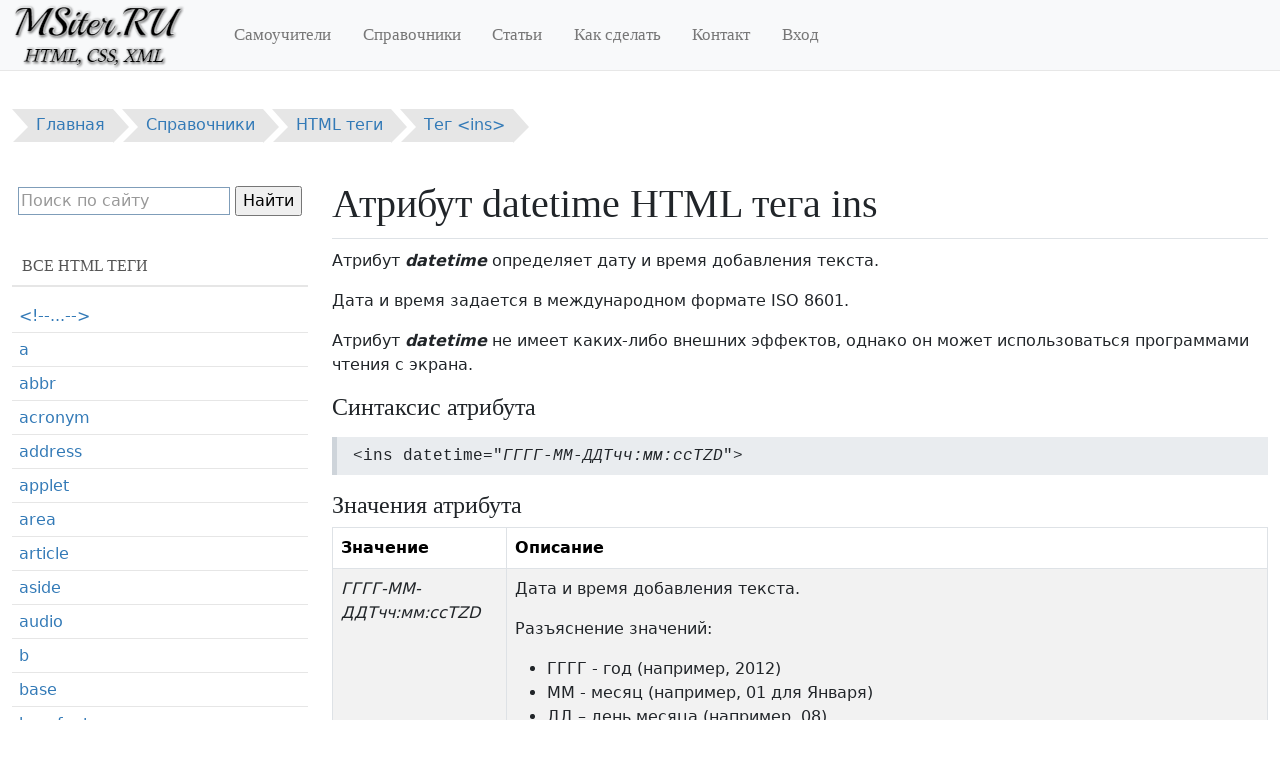

--- FILE ---
content_type: text/html; charset=UTF-8
request_url: https://msiter.ru/references/html-reference/ins/datetime
body_size: 7103
content:
<!DOCTYPE html>
<html lang="ru" dir="ltr" prefix="og: https://ogp.me/ns#" class="h-100">
<head>
  <meta charset="utf-8" />
<noscript><style>form.antibot * :not(.antibot-message) { display: none !important; }</style>
</noscript><meta name="description" content="Определяет дату и время добавления текста" />
<meta property="og:site_name" content="Msiter.RU" />
<meta property="og:type" content="article" />
<meta property="og:url" content="https://msiter.ru/references/html-reference/ins/datetime" />
<meta property="og:title" content="Атрибут datetime HTML тега ins" />
<meta property="og:description" content="Определяет дату и время добавления текста" />
<meta property="og:locale" content="ru_RU" />
<meta name="MobileOptimized" content="width" />
<meta name="HandheldFriendly" content="true" />
<meta name="viewport" content="width=device-width, initial-scale=1.0" />
<link rel="icon" href="/favicon.svg" type="image/svg+xml" />
<link rel="canonical" href="https://msiter.ru/references/html-reference/ins/datetime" />

  <title>Атрибут datetime HTML тега ins</title>
  <link rel="stylesheet" media="all" href="/sites/default/files/css/css_kztBV_kRNqb_hlH-6HhdUSDaMD067nfaDzT366-i4PE.css?delta=0&amp;language=ru&amp;theme=msiterb5&amp;include=[base64]" />
<link rel="stylesheet" media="all" href="/sites/default/files/css/css_ki10B6pZHJ1Rh1AnJXg6LPDzmk8SHtbB2kQMXhKdQik.css?delta=1&amp;language=ru&amp;theme=msiterb5&amp;include=[base64]" />

  
<!-- Yandex.RTB -->
<script>window.yaContextCb=window.yaContextCb||[]</script>
<script src="https://yandex.ru/ads/system/context.js" async></script>
</head>
<body class="d-flex flex-column h-100">
<a href="#main-content" class="visually-hidden focusable skip-link" title="Перейти к основному содержанию">Перейти к основному содержанию</a>

  <div class="dialog-off-canvas-main-canvas d-flex flex-column h-100" data-off-canvas-main-canvas>
    <nav class="header-container navbar navbar-expand-lg navbar-light text-dark bg-light"><div class="container-xxl d-flex justify-content-md-start"><div class="navbar-brand d-flex align-items-center"><a href="/" title="Главная" rel="home" class="site-logo d-block"><img src="/themes/custom/msiterb5/logo.png" alt="Главная" width="175" height="70" class="img-fluid"/></a></div><div class="offcanvas offcanvas-end" tabindex="-1" id="offcanvasNavigation" aria-labelledby="offcanvasNavigation"><button type="button" class="btn-close" data-bs-dismiss="offcanvas" aria-label="Close"></button><nav role="navigation" class="block-ultimenu"><ul class="nav navbar-nav"><li class="nav-item first"><a href="/tutorials" title="Учебники и самоучители HTML, CSS, XML" class="nav-link">Самоучители</a></li><li class="nav-item"><a href="/references" title="Справочники по тегам, свойствам" class="nav-link">Справочники</a></li><li class="nav-item"><a href="/articles" title="Статьи" class="nav-link">Статьи</a></li><li class="nav-item"><a href="/kaksdelat" title="Советы и фрагменты кода" class="nav-link">Как сделать</a></li><li class="nav-item"><a href="/contact" title="Написать сообщение" class="nav-link">Контакт</a></li><li class="nav-item last"><a href="/user/login" title="Доступ в аккаунт" class="nav-link">Вход</a></li></ul></nav></div><button class="navbar-toggler ms-auto" type="button" data-bs-toggle="offcanvas"
              data-bs-target="#offcanvasNavigation" aria-controls="offcanvasNavigation"
              aria-expanded="false" aria-label="Toggle navigation"><span class="navbar-toggler-icon"></span></button></div></nav><div class="banner container-xxl"><div id="yandex_rtb_R-A-390629-20" class="mb-2"></div><script>
window.yaContextCb.push(() => {
    Ya.Context.AdvManager.render({
        "blockId": "R-A-390629-20",
        "renderTo": "yandex_rtb_R-A-390629-20"
    })
})
</script></div><div class="highlighted container-xxl"><ol class="breadcrumb" itemscope itemtype="http://schema.org/BreadcrumbList"><li  itemprop="itemListElement" itemscope itemtype="http://schema.org/ListItem"><a href="/" title="Главная" itemprop="item"><span itemprop="name">Главная</span><meta itemprop="position" content="0"></a></li><li  itemprop="itemListElement" itemscope itemtype="http://schema.org/ListItem"><a href="/references" title="Справочники" itemprop="item"><span itemprop="name">Справочники</span><meta itemprop="position" content="1"></a></li><li  itemprop="itemListElement" itemscope itemtype="http://schema.org/ListItem"><a href="/references/html-reference" title="HTML теги" itemprop="item"><span itemprop="name">HTML теги</span><meta itemprop="position" content="2"></a></li><li  itemprop="itemListElement" itemscope itemtype="http://schema.org/ListItem"><a href="/references/html-reference/ins" title="Тег &lt;ins&gt;" itemprop="item"><span itemprop="name">Тег &lt;ins&gt;</span><meta itemprop="position" content="3"></a></li></ol></div><div id="main" class="container-xxl" role="main"><a id="main-content" tabindex="-1"></a><div class="row"><section class="content order-md-2 col-12 col-lg-9"><h1 class="page-header">Атрибут datetime HTML тега ins</h1><div data-drupal-messages-fallback class="hidden"></div><article class="node node-html-attribute clearfix"><div class="node-content"><p>Атрибут <strong><em>datetime</em></strong> определяет дату и время добавления текста.</p><p>Дата и время задается в международном формате ISO 8601.</p><p>Атрибут <strong><em>datetime</em></strong> не имеет каких-либо внешних эффектов, однако он может использоваться программами чтения с экрана.</p><h4>Синтаксис атрибута</h4><div class="syntax-code"><p>&lt;ins datetime="<em>ГГГГ-ММ-ДДTчч:мм:ссTZD</em>"&gt;</p></div><h4>Значения атрибута</h4><div class="table-responsive" ><table class="table table-striped table-bordered"><thead><tr><th >Значение</th><th >Описание</th></tr></thead><tbody><tr class="odd"><td><em>ГГГГ-ММ-ДДTчч:мм:ссTZD</em></td><td><p>Дата и время добавления текста.</p><p>Разъяснение значений:</p><ul><li>ГГГГ - год (например, 2012)</li><li>ММ - месяц (например, 01 для Января)</li><li>ДД – день месяца (например, 08)</li><li>T или пробел - разделитель (требуется, когда указывается еще и время)</li><li>чч - час (например, 22)</li><li>мм - минуты (например, 55)</li><li>сс - секунды (например, 03)</li><li>TZD – часовой пояс со знаком плюс или минус (например, +03:00 для Москвы). Знак Z означает время по Гринвичу.</li></ul></td></tr></tbody></table></div><h4>Пример использования атрибута</h4><p>Добавленный текст с датой и временем добавления:</p><pre><code class="language-markup">
&lt;p&gt;
   &lt;ins datetime="2011-11-15T22:55:03Z"&gt;Это добавленный текст&lt;/del&gt;
&lt;/p&gt;

</code></pre></div></article>  
<div class="msiter-social-share"><a href="//msiter.ru/rss" class="msiter-social-share__link" title="RSS" rel="noopener nofollow" target="_blank"><img src="/modules/custom/msiter_utilities/msiter_social_share/img/square-rss.svg" width="32" height="32" alt="rss" /></a><a href="https://vk.com/share.php?url=https://msiter.ru/references/html-reference/ins/datetime&title=Атрибут datetime HTML тега ins" class="msiter-social-share__link"
       title="ВКонтакте" rel="noopener nofollow" target="_blank"><img src="/modules/custom/msiter_utilities/msiter_social_share/img/square-vk.svg" width="32" height="32" alt="vk" /></a><a href="https://connect.ok.ru/offer?url=https://msiter.ru/references/html-reference/ins/datetime&title=Атрибут datetime HTML тега ins" class="msiter-social-share__link"
       title="Одноклассники" rel="noopener nofollow" target="_blank"><img src="/modules/custom/msiter_utilities/msiter_social_share/img/square-odnoklassniki.svg" width="32" height="32" alt="odnoklassniki" /></a><a href="https://telegram.me/share/url?url=https://msiter.ru/references/html-reference/ins/datetime&text=Атрибут datetime HTML тега ins" class="msiter-social-share__link"
       title="Telegram" rel="noopener nofollow" target="_blank"><img src="/modules/custom/msiter_utilities/msiter_social_share/img/square-telegram.svg" width="32" height="32" alt="telegram" /></a></div>
<div id="adfox_164801684885894948" class="my-4"></div><script defer>
    window.yaContextCb.push(()=>{
        Ya.adfoxCode.createAdaptive({
            ownerId: 305579,
            containerId: 'adfox_164801684885894948',
            params: {
                pp: 'i',
                ps: 'foko',
                p2: 'holz'
            }
        }, ['desktop', 'tablet'], {
            tabletWidth: 992,
            phoneWidth: 576,
            isAutoReloads: true
        })
    })
</script></section><aside class="offcanvas-lg offcanvas-start sidebar order-md-1 col-12 col-lg-3"
             tabindex="-1" id="sidebar" aria-labelledby="sidebar"><section class="block"><div class="ya-site-form ya-site-form_inited_no" data-bem="{&quot;action&quot;:&quot;https://msiter.ru/search&quot;,&quot;arrow&quot;:false,&quot;bg&quot;:&quot;transparent&quot;,&quot;fontsize&quot;:16,&quot;fg&quot;:&quot;#000000&quot;,&quot;language&quot;:&quot;ru&quot;,&quot;logo&quot;:&quot;rb&quot;,&quot;publicname&quot;:&quot;Поиск по Msiter.ru&quot;,&quot;suggest&quot;:false,&quot;target&quot;:&quot;_self&quot;,&quot;tld&quot;:&quot;ru&quot;,&quot;type&quot;:2,&quot;usebigdictionary&quot;:false,&quot;searchid&quot;:2406019,&quot;input_fg&quot;:&quot;#000000&quot;,&quot;input_bg&quot;:&quot;#ffffff&quot;,&quot;input_fontStyle&quot;:&quot;normal&quot;,&quot;input_fontWeight&quot;:&quot;normal&quot;,&quot;input_placeholder&quot;:&quot;Поиск по сайту&quot;,&quot;input_placeholderColor&quot;:&quot;#999999&quot;,&quot;input_borderColor&quot;:&quot;#7f9db9&quot;}"><form action="https://yandex.ru/search/site/" method="get" target="_self" accept-charset="utf-8"><input type="hidden" name="searchid" value="2406019"/><input type="hidden" name="l10n" value="ru"/><input type="hidden" name="reqenc" value=""/><input type="search" name="text" value=""/><input type="submit" value="Найти"/></form></div><style type="text/css">.ya-page_js_yes .ya-site-form_inited_no { display: none; }</style><script type="text/javascript">(function(w,d,c){var s=d.createElement('script'),h=d.getElementsByTagName('script')[0],e=d.documentElement;if((' '+e.className+' ').indexOf(' ya-page_js_yes ')===-1){e.className+=' ya-page_js_yes';}s.type='text/javascript';s.async=true;s.charset='utf-8';s.src=(d.location.protocol==='https:'?'https:':'http:')+'//site.yandex.net/v2.0/js/all.js';h.parentNode.insertBefore(s,h);(w[c]||(w[c]=[])).push(function(){Ya.Site.Form.init()})})(window,document,'yandex_site_callbacks');</script></section><nav role="navigation" class="views-element-container block navigation"><h4 class="block-title">Все HTML теги</h4><div class="view-fullnodeslist"><div><a href="/references/html-reference/comments" hreflang="ru">&lt;!--...--&gt;</a></div><div><a href="/references/html-reference/a" hreflang="ru">a</a></div><div><a href="/references/html-reference/abbr" hreflang="ru">abbr</a></div><div><a href="/references/html-reference/acronym" hreflang="ru">acronym</a></div><div><a href="/references/html-reference/address" hreflang="ru">address</a></div><div><a href="/references/html-reference/applet" hreflang="ru">applet</a></div><div><a href="/references/html-reference/area" hreflang="ru">area</a></div><div><a href="/references/html-reference/article" hreflang="ru">article</a></div><div><a href="/references/html-reference/aside" hreflang="ru">aside</a></div><div><a href="/references/html-reference/audio" hreflang="ru">audio</a></div><div><a href="/references/html-reference/b" hreflang="ru">b</a></div><div><a href="/references/html-reference/base" hreflang="ru">base</a></div><div><a href="/references/html-reference/basefont" hreflang="ru">basefont</a></div><div><a href="/references/html-reference/bdi" hreflang="ru">bdi</a></div><div><a href="/references/html-reference/bdo" hreflang="ru">bdo</a></div><div><a href="/references/html-reference/big" hreflang="ru">big</a></div><div><a href="/references/html-reference/blockquote" hreflang="ru">blockquote</a></div><div><a href="/references/html-reference/body" hreflang="ru">body</a></div><div><a href="/references/html-reference/br" hreflang="ru">br</a></div><div><a href="/references/html-reference/button" hreflang="ru">button</a></div><div><a href="/references/html-reference/canvas" hreflang="ru">canvas</a></div><div><a href="/references/html-reference/caption" hreflang="ru">caption</a></div><div><a href="/references/html-reference/center" hreflang="ru">center</a></div><div><a href="/references/html-reference/cite" hreflang="ru">cite</a></div><div><a href="/references/html-reference/code" hreflang="ru">code</a></div><div><a href="/references/html-reference/col" hreflang="ru">col</a></div><div><a href="/references/html-reference/colgroup" hreflang="ru">colgroup</a></div><div><a href="/references/html-reference/datalist" hreflang="ru">datalist</a></div><div><a href="/references/html-reference/dd" hreflang="ru">dd</a></div><div><a href="/references/html-reference/del" hreflang="ru">del</a></div><div><a href="/references/html-reference/details" hreflang="ru">details</a></div><div><a href="/references/html-reference/dfn" hreflang="ru">dfn</a></div><div><a href="/references/html-reference/dialog" hreflang="ru">dialog</a></div><div><a href="/references/html-reference/dir" hreflang="ru">dir</a></div><div><a href="/references/html-reference/div" hreflang="ru">div</a></div><div><a href="/references/html-reference/dl" hreflang="ru">dl</a></div><div><a href="/references/html-reference/doctype" hreflang="ru">DOCTYPE</a></div><div><a href="/references/html-reference/dt" hreflang="ru">dt</a></div><div><a href="/references/html-reference/em" hreflang="ru">em</a></div><div><a href="/references/html-reference/embed" hreflang="ru">embed</a></div><div><a href="/references/html-reference/fieldset" hreflang="ru">fieldset</a></div><div><a href="/references/html-reference/figcaption" hreflang="ru">figcaption</a></div><div><a href="/references/html-reference/figure" hreflang="ru">figure</a></div><div><a href="/references/html-reference/font" hreflang="ru">font</a></div><div><a href="/references/html-reference/footer" hreflang="ru">footer</a></div><div><a href="/references/html-reference/form" hreflang="ru">form</a></div><div><a href="/references/html-reference/frame" hreflang="ru">frame</a></div><div><a href="/references/html-reference/frameset" hreflang="ru">frameset</a></div><div><a href="/references/html-reference/h1-h6" hreflang="ru">h1-h6</a></div><div><a href="/references/html-reference/head" hreflang="ru">head</a></div><div><a href="/references/html-reference/header" hreflang="ru">header</a></div><div><a href="/references/html-reference/hr" hreflang="ru">hr</a></div><div><a href="/references/html-reference/html" hreflang="ru">html</a></div><div><a href="/references/html-reference/i" hreflang="ru">i</a></div><div><a href="/references/html-reference/iframe" hreflang="ru">iframe</a></div><div><a href="/references/html-reference/img" hreflang="ru">img</a></div><div><a href="/references/html-reference/input" hreflang="ru">input</a></div><div><a href="/references/html-reference/ins" hreflang="ru">ins</a></div><div><a href="/references/html-reference/kbd" hreflang="ru">kbd</a></div><div><a href="/references/html-reference/keygen" hreflang="ru">keygen</a></div><div><a href="/references/html-reference/label" hreflang="ru">label</a></div><div><a href="/references/html-reference/legend" hreflang="ru">legend</a></div><div><a href="/references/html-reference/li" hreflang="ru">li</a></div><div><a href="/references/html-reference/link" hreflang="ru">link</a></div><div><a href="/references/html-reference/main" hreflang="ru">main</a></div><div><a href="/references/html-reference/map" hreflang="ru">map</a></div><div><a href="/references/html-reference/mark" hreflang="ru">mark</a></div><div><a href="/references/html-reference/menu" hreflang="ru">menu</a></div><div><a href="/references/html-reference/menuitem" hreflang="ru">menuitem</a></div><div><a href="/references/html-reference/meta" hreflang="ru">meta</a></div><div><a href="/references/html-reference/meter" hreflang="ru">meter</a></div><div><a href="/references/html-reference/nav" hreflang="ru">nav</a></div><div><a href="/references/html-reference/noframes" hreflang="ru">noframes</a></div><div><a href="/references/html-reference/noscript" hreflang="ru">noscript</a></div><div><a href="/references/html-reference/object" hreflang="ru">object</a></div><div><a href="/references/html-reference/ol" hreflang="ru">ol</a></div><div><a href="/references/html-reference/optgroup" hreflang="ru">optgroup</a></div><div><a href="/references/html-reference/option" hreflang="ru">option</a></div><div><a href="/references/html-reference/output" hreflang="ru">output</a></div><div><a href="/references/html-reference/p" hreflang="ru">p</a></div><div><a href="/references/html-reference/param" hreflang="ru">param</a></div><div><a href="/references/html-reference/pre" hreflang="ru">pre</a></div><div><a href="/references/html-reference/progress" hreflang="ru">progress</a></div><div><a href="/references/html-reference/q" hreflang="ru">q</a></div><div><a href="/references/html-reference/rp" hreflang="ru">rp</a></div><div><a href="/references/html-reference/rt" hreflang="ru">rt</a></div><div><a href="/references/html-reference/ruby" hreflang="ru">ruby</a></div><div><a href="/references/html-reference/s" hreflang="ru">s</a></div><div><a href="/references/html-reference/samp" hreflang="ru">samp</a></div><div><a href="/references/html-reference/script" hreflang="ru">script</a></div><div><a href="/references/html-reference/section" hreflang="ru">section</a></div><div><a href="/references/html-reference/select" hreflang="ru">select</a></div><div><a href="/references/html-reference/small" hreflang="ru">small</a></div><div><a href="/references/html-reference/source" hreflang="ru">source</a></div><div><a href="/references/html-reference/span" hreflang="ru">span</a></div><div><a href="/references/html-reference/strike" hreflang="ru">strike</a></div><div><a href="/references/html-reference/strong" hreflang="ru">strong</a></div><div><a href="/references/html-reference/style" hreflang="ru">style</a></div><div><a href="/references/html-reference/sub" hreflang="ru">sub</a></div><div><a href="/references/html-reference/summary" hreflang="ru">summary</a></div><div><a href="/references/html-reference/sup" hreflang="ru">sup</a></div><div><a href="/references/html-reference/table" hreflang="ru">table</a></div><div><a href="/references/html-reference/tbody" hreflang="ru">tbody</a></div><div><a href="/references/html-reference/td" hreflang="ru">td</a></div><div><a href="/references/html-reference/textarea" hreflang="ru">textarea</a></div><div><a href="/references/html-reference/tfoot" hreflang="ru">tfoot</a></div><div><a href="/references/html-reference/th" hreflang="ru">th</a></div><div><a href="/references/html-reference/thead" hreflang="ru">thead</a></div><div><a href="/references/html-reference/time" hreflang="ru">time</a></div><div><a href="/references/html-reference/title" hreflang="ru">title</a></div><div><a href="/references/html-reference/tr" hreflang="ru">tr</a></div><div><a href="/references/html-reference/track" hreflang="ru">track</a></div><div><a href="/references/html-reference/tt" hreflang="ru">tt</a></div><div><a href="/references/html-reference/u" hreflang="ru">u</a></div><div><a href="/references/html-reference/ul" hreflang="ru">ul</a></div><div><a href="/references/html-reference/var" hreflang="ru">var</a></div><div><a href="/references/html-reference/video" hreflang="ru">video</a></div><div><a href="/references/html-reference/wbr" hreflang="ru">wbr</a></div></div></nav><nav role="navigation" class="block navigation"><h4 class="block-title">Информация</h4><ul data-block="sidebar_first" class="menu nav navbar-nav"><li class="nav-item first last"><a href="https://reg.cloud/" class="nav-link">Облачные решения для бизнеса</a></li></ul></nav><div style="text-align: center; margin: 10px auto;"><div id="yandex_rtb_R-A-390629-8"></div><script defer>window.yaContextCb.push(()=>{
  Ya.Context.AdvManager.render({
    renderTo: 'yandex_rtb_R-A-390629-8',
    blockId: 'R-A-390629-8'
  })
})</script></div><div style="text-align: center; margin: 10px auto;"><!-- Yandex.RTB R-A-390629-3 --><div id="yandex_rtb_R-A-390629-3"></div><script>window.yaContextCb.push(()=>{
  Ya.Context.AdvManager.render({
    renderTo: 'yandex_rtb_R-A-390629-3',
    blockId: 'R-A-390629-3'
  })
})</script></div></aside><button class="sidebar-toggle" data-bs-toggle="offcanvas" data-bs-target="#sidebar" type="button"
              aria-controls="sidebar" aria-expanded="false" aria-label="Toggle sidebar"><span></span></button></div></div><footer id="footer" class="border-top"><div class="container-xxl text-center"><!-- Yandex.Metrika counter --><script type="text/javascript" > (function (d, w, c) { (w[c] = w[c] || []).push(function() { try { w.yaCounter7374340 = new Ya.Metrika({ id:7374340, clickmap:true, trackLinks:true, accurateTrackBounce:true }); } catch(e) { } }); var n = d.getElementsByTagName("script")[0], x = "https://cdn.jsdelivr.net/npm/yandex-metrica-watch/watch.js", s = d.createElement("script"), f = function () { n.parentNode.insertBefore(s, n); }; for (var i = 0; i < document.scripts.length; i++) { if (document.scripts[i].src === x) { return; } } s.type = "text/javascript"; s.async = true; s.src = x; if (w.opera == "[object Opera]") { d.addEventListener("DOMContentLoaded", f, false); } else { f(); } })(document, window, "yandex_metrika_callbacks"); </script><noscript><div><img src="https://mc.yandex.ru/watch/7374340" style="position:absolute; left:-9999px;" alt="" /></div></noscript><!-- /Yandex.Metrika counter --><!-- Top.Mail.Ru counter --><script type="text/javascript">
var _tmr = window._tmr || (window._tmr = []);
_tmr.push({id: "2056012", type: "pageView", start: (new Date()).getTime()});
(function (d, w, id) {
  if (d.getElementById(id)) return;
  var ts = d.createElement("script"); ts.type = "text/javascript"; ts.async = true; ts.id = id;
  ts.src = "https://top-fwz1.mail.ru/js/code.js";
  var f = function () {var s = d.getElementsByTagName("script")[0]; s.parentNode.insertBefore(ts, s);};
  if (w.opera == "[object Opera]") { d.addEventListener("DOMContentLoaded", f, false); } else { f(); }
})(document, window, "tmr-code");
</script><noscript><div><img src="https://top-fwz1.mail.ru/counter?id=2056012;js=na" style="position:absolute;left:-9999px;" alt="Top.Mail.Ru" /></div></noscript><!-- /Top.Mail.Ru counter --><!--LiveInternet counter--><script>
new Image().src = "https://counter.yadro.ru/hit?r"+
escape(document.referrer)+((typeof(screen)=="undefined")?"":
";s"+screen.width+"*"+screen.height+"*"+(screen.colorDepth?
screen.colorDepth:screen.pixelDepth))+";u"+escape(document.URL)+
";h"+escape(document.title.substring(0,150))+
";"+Math.random();</script><!--/LiveInternet--><!-- Top100 (Kraken) Counter --><script>
    (function (w, d, c) {
    (w[c] = w[c] || []).push(function() {
        var options = {
            project: 2493500,
        };
        try {
            w.top100Counter = new top100(options);
        } catch(e) { }
    });
    var n = d.getElementsByTagName("script")[0],
    s = d.createElement("script"),
    f = function () { n.parentNode.insertBefore(s, n); };
    s.type = "text/javascript";
    s.async = true;
    s.src =
    (d.location.protocol == "https:" ? "https:" : "http:") +
    "//st.top100.ru/top100/top100.js";

    if (w.opera == "[object Opera]") {
    d.addEventListener("DOMContentLoaded", f, false);
} else { f(); }
})(window, document, "_top100q");
</script><noscript><img src="//counter.rambler.ru/top100.cnt?pid=2493500" alt="Топ-100" /></noscript><!-- END Top100 (Kraken) Counter --><!-- Yandex.RTB R-A-390629-18 --><script>
window.yaContextCb.push(()=>{
	Ya.Context.AdvManager.render({
		"blockId": "R-A-390629-18",
		"type": "floorAd",
		"platform": "desktop"
	})
})
</script><!-- Yandex.RTB R-A-390629-19 --><!-- <script>
window.yaContextCb.push(()=>{
	Ya.Context.AdvManager.render({
		"blockId": "R-A-390629-19",
		"type": "topAd"
	})
})
</script> --></div></footer>
  </div>


<button id="scrollToTopBtn" title="Вернуться наверх" style="display: none"><span></span></button>
<script type="application/json" data-drupal-selector="drupal-settings-json">{"path":{"baseUrl":"\/","pathPrefix":"","currentPath":"node\/4218","currentPathIsAdmin":false,"isFront":false,"currentLanguage":"ru"},"pluralDelimiter":"\u0003","suppressDeprecationErrors":true,"user":{"uid":0,"permissionsHash":"ed3a866dae9a8ee018fc13d7ab944d52a52687473f5833000edb75a4600fdd5a"}}</script>
<script src="/sites/default/files/js/js_Rk9OtTI6Y46HbrunqzinRmNv8XiKovLq5nhCzgufpb4.js?scope=footer&amp;delta=0&amp;language=ru&amp;theme=msiterb5&amp;include=eJxlyTEOwDAIBMEPxXLlB5mIwhYExN3_lS4u0u1oJYJgzRxdvmwbzSYVvByLWjJ61oIf4q4wY6ip68P_YOQLe9Ej-A"></script>

</body>
</html>
